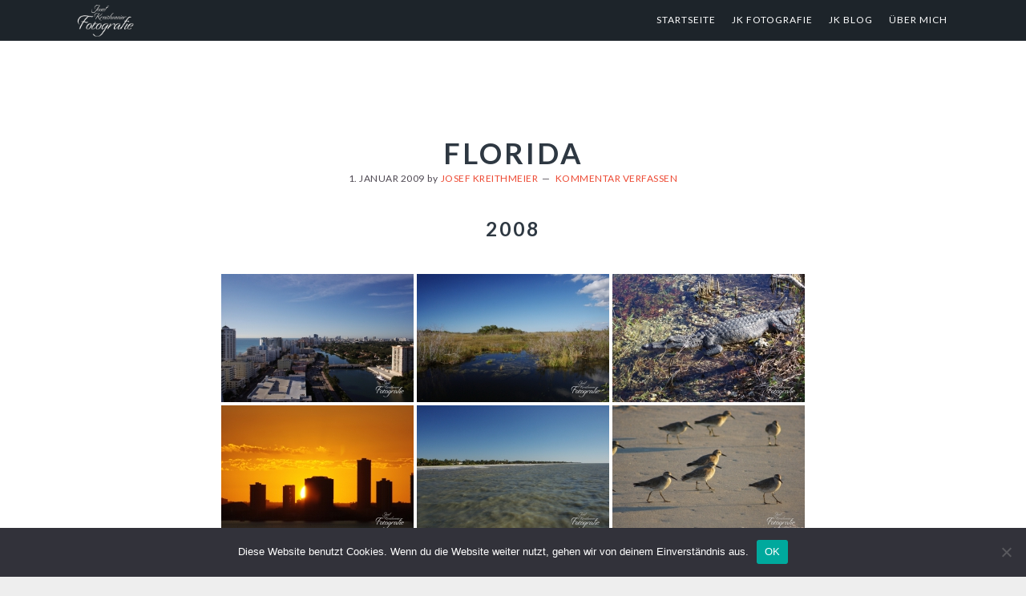

--- FILE ---
content_type: text/html; charset=UTF-8
request_url: https://www.kreithmeier.de/florida-bahamas-2008/
body_size: 12766
content:
<!DOCTYPE html><html lang="de"><head ><meta charset="UTF-8" /><meta name="viewport" content="width=device-width, initial-scale=1" /><link media="all" href="https://www.kreithmeier.de/wp-content/cache/autoptimize/css/autoptimize_7feb6efd451f2f27438fba814167b586.css" rel="stylesheet"><link media="screen" href="https://www.kreithmeier.de/wp-content/cache/autoptimize/css/autoptimize_31d93757e34836c3b267b94235c10657.css" rel="stylesheet"><title>Florida</title><meta name='robots' content='max-image-preview:large' /><link rel='dns-prefetch' href='//cdn.jsdelivr.net' /><link rel='dns-prefetch' href='//secure.gravatar.com' /><link rel='dns-prefetch' href='//stats.wp.com' /><link rel='dns-prefetch' href='//fonts.googleapis.com' /><link rel='dns-prefetch' href='//maxcdn.bootstrapcdn.com' /><link rel='dns-prefetch' href='//v0.wordpress.com' /><link rel="alternate" type="application/rss+xml" title="kreithmeier.de &raquo; Feed" href="https://www.kreithmeier.de/feed/" /><link rel="alternate" type="application/rss+xml" title="kreithmeier.de &raquo; Kommentar-Feed" href="https://www.kreithmeier.de/comments/feed/" /><link rel="alternate" type="application/rss+xml" title="kreithmeier.de &raquo; Florida-Kommentar-Feed" href="https://www.kreithmeier.de/florida-bahamas-2008/feed/" /><link rel="alternate" title="oEmbed (JSON)" type="application/json+oembed" href="https://www.kreithmeier.de/wp-json/oembed/1.0/embed?url=https%3A%2F%2Fwww.kreithmeier.de%2Fflorida-bahamas-2008%2F" /><link rel="alternate" title="oEmbed (XML)" type="text/xml+oembed" href="https://www.kreithmeier.de/wp-json/oembed/1.0/embed?url=https%3A%2F%2Fwww.kreithmeier.de%2Fflorida-bahamas-2008%2F&#038;format=xml" /><link rel="canonical" href="https://www.kreithmeier.de/florida-bahamas-2008/" /><link rel='stylesheet' id='google-fonts-css' href='//fonts.googleapis.com/css?family=Lato%3A300%2C300italic%2C400%2C400italic%2C700%2C900&#038;ver=1.0.8' type='text/css' media='all' /><link rel='stylesheet' id='font-awesome-css' href='//maxcdn.bootstrapcdn.com/font-awesome/latest/css/font-awesome.min.css?ver=6.9' type='text/css' media='all' /> <script type="text/javascript" id="cookie-notice-front-js-before">var cnArgs = {"ajaxUrl":"https:\/\/www.kreithmeier.de\/wp-admin\/admin-ajax.php","nonce":"aa807148e6","hideEffect":"fade","position":"bottom","onScroll":false,"onScrollOffset":100,"onClick":false,"cookieName":"cookie_notice_accepted","cookieTime":2592000,"cookieTimeRejected":2592000,"globalCookie":false,"redirection":false,"cache":true,"revokeCookies":false,"revokeCookiesOpt":"automatic"};

//# sourceURL=cookie-notice-front-js-before</script> <script type="text/javascript" src="https://www.kreithmeier.de/wp-includes/js/jquery/jquery.min.js?ver=3.7.1" id="jquery-core-js"></script> <script type="text/javascript" id="photocrati_ajax-js-extra">var photocrati_ajax = {"url":"https://www.kreithmeier.de/index.php?photocrati_ajax=1","rest_url":"https://www.kreithmeier.de/wp-json/","wp_home_url":"https://www.kreithmeier.de","wp_site_url":"https://www.kreithmeier.de","wp_root_url":"https://www.kreithmeier.de","wp_plugins_url":"https://www.kreithmeier.de/wp-content/plugins","wp_content_url":"https://www.kreithmeier.de/wp-content","wp_includes_url":"https://www.kreithmeier.de/wp-includes/","ngg_param_slug":"nggallery","rest_nonce":"4434a17454"};
//# sourceURL=photocrati_ajax-js-extra</script> <script type="text/javascript" src="https://cdn.jsdelivr.net/npm/js-cookie@2.2.0/src/js.cookie.min.js?ver=2.2.0" id="js-cookie-js"></script> <link rel="https://api.w.org/" href="https://www.kreithmeier.de/wp-json/" /><link rel="alternate" title="JSON" type="application/json" href="https://www.kreithmeier.de/wp-json/wp/v2/posts/1273" /><link rel="EditURI" type="application/rsd+xml" title="RSD" href="https://www.kreithmeier.de/xmlrpc.php?rsd" /><link rel="pingback" href="https://www.kreithmeier.de/xmlrpc.php" /><meta property="og:type" content="article" /><meta property="og:title" content="Florida" /><meta property="og:url" content="https://www.kreithmeier.de/florida-bahamas-2008/" /><meta property="og:description" content="2008" /><meta property="article:published_time" content="2009-01-01T09:00:26+00:00" /><meta property="article:modified_time" content="2019-08-20T10:14:21+00:00" /><meta property="og:site_name" content="kreithmeier.de" /><meta property="og:image" content="https://www.kreithmeier.de/wp-content/uploads/2019/08/042_Florida-Bahamas-2008.jpg" /><meta property="og:image:width" content="3000" /><meta property="og:image:height" content="2000" /><meta property="og:image:alt" content="" /><meta property="og:locale" content="de_DE" /><meta name="twitter:text:title" content="Florida" /><meta name="twitter:image" content="https://www.kreithmeier.de/wp-content/uploads/2019/08/042_Florida-Bahamas-2008.jpg?w=640" /><meta name="twitter:card" content="summary_large_image" /><link rel="icon" href="https://www.kreithmeier.de/wp-content/uploads/2015/08/cropped-JK11-32x32.jpg" sizes="32x32" /><link rel="icon" href="https://www.kreithmeier.de/wp-content/uploads/2015/08/cropped-JK11-192x192.jpg" sizes="192x192" /><link rel="apple-touch-icon" href="https://www.kreithmeier.de/wp-content/uploads/2015/08/cropped-JK11-180x180.jpg" /><meta name="msapplication-TileImage" content="https://www.kreithmeier.de/wp-content/uploads/2015/08/cropped-JK11-270x270.jpg" /></head><body class="wp-singular post-template-default single single-post postid-1273 single-format-image wp-theme-genesis wp-child-theme-imagely-ansel cookies-not-set custom-header header-image header-full-width full-width-content genesis-breadcrumbs-hidden genesis-footer-widgets-visible" itemscope itemtype="https://schema.org/WebPage"><div class="site-container"><ul class="genesis-skip-link"><li><a href="#genesis-nav-primary" class="screen-reader-shortcut"> Zur Hauptnavigation springen</a></li><li><a href="#genesis-content" class="screen-reader-shortcut"> Zum Inhalt springen</a></li><li><a href="#genesis-footer-widgets" class="screen-reader-shortcut"> Zur Fußzeile springen</a></li></ul><header class="site-header" itemscope itemtype="https://schema.org/WPHeader"><div class="wrap"><div class="title-area"><p class="site-title" itemprop="headline"><a href="https://www.kreithmeier.de/">kreithmeier.de</a></p><p class="site-description" itemprop="description">Die Kreithmeiers im Internet</p></div><nav class="nav-primary" aria-label="Haupt" itemscope itemtype="https://schema.org/SiteNavigationElement" id="genesis-nav-primary"><div class="wrap"><ul id="menu-hauptmenue" class="menu genesis-nav-menu menu-primary"><li id="menu-item-799" class="menu-item menu-item-type-custom menu-item-object-custom menu-item-home menu-item-799"><a href="https://www.kreithmeier.de/" itemprop="url"><span itemprop="name">Startseite</span></a></li><li id="menu-item-2703" class="menu-item menu-item-type-post_type menu-item-object-page menu-item-has-children menu-item-2703"><a href="https://www.kreithmeier.de/galerie/" itemprop="url"><span itemprop="name">JK Fotografie</span></a><ul class="sub-menu"><li id="menu-item-2701" class="menu-item menu-item-type-post_type menu-item-object-page menu-item-has-children menu-item-2701"><a href="https://www.kreithmeier.de/galerie/europa/" itemprop="url"><span itemprop="name">Europa</span></a><ul class="sub-menu"><li id="menu-item-4108" class="menu-item menu-item-type-post_type menu-item-object-page menu-item-4108"><a href="https://www.kreithmeier.de/galerie/europa/norwegen/" itemprop="url"><span itemprop="name">Norwegen</span></a></li><li id="menu-item-4030" class="menu-item menu-item-type-post_type menu-item-object-page menu-item-4030"><a href="https://www.kreithmeier.de/galerie/europa/venedig/" itemprop="url"><span itemprop="name">Venedig</span></a></li><li id="menu-item-3940" class="menu-item menu-item-type-post_type menu-item-object-page menu-item-3940"><a href="https://www.kreithmeier.de/galerie/europa/mittelmeer/" itemprop="url"><span itemprop="name">Mittelmeer</span></a></li><li id="menu-item-3470" class="menu-item menu-item-type-post_type menu-item-object-page menu-item-3470"><a href="https://www.kreithmeier.de/galerie/europa/sylt/" itemprop="url"><span itemprop="name">Sylt</span></a></li><li id="menu-item-3471" class="menu-item menu-item-type-post_type menu-item-object-page menu-item-3471"><a href="https://www.kreithmeier.de/galerie/europa/hamburg/" itemprop="url"><span itemprop="name">Hamburg</span></a></li><li id="menu-item-3472" class="menu-item menu-item-type-post_type menu-item-object-page menu-item-3472"><a href="https://www.kreithmeier.de/galerie/europa/leipzig/" itemprop="url"><span itemprop="name">Leipzig</span></a></li><li id="menu-item-2702" class="menu-item menu-item-type-post_type menu-item-object-page menu-item-2702"><a href="https://www.kreithmeier.de/galerie/europa/bayern/" itemprop="url"><span itemprop="name">Bayern</span></a></li><li id="menu-item-2708" class="menu-item menu-item-type-post_type menu-item-object-page menu-item-2708"><a href="https://www.kreithmeier.de/galerie/europa/woerthersee/" itemprop="url"><span itemprop="name">Wörthersee</span></a></li><li id="menu-item-2744" class="menu-item menu-item-type-post_type menu-item-object-page menu-item-2744"><a href="https://www.kreithmeier.de/galerie/europa/paris/" itemprop="url"><span itemprop="name">Paris</span></a></li><li id="menu-item-2743" class="menu-item menu-item-type-post_type menu-item-object-page menu-item-2743"><a href="https://www.kreithmeier.de/galerie/europa/london/" itemprop="url"><span itemprop="name">London</span></a></li><li id="menu-item-2742" class="menu-item menu-item-type-post_type menu-item-object-page menu-item-2742"><a href="https://www.kreithmeier.de/galerie/europa/suedtirol/" itemprop="url"><span itemprop="name">Südtirol</span></a></li><li id="menu-item-2741" class="menu-item menu-item-type-post_type menu-item-object-page menu-item-2741"><a href="https://www.kreithmeier.de/galerie/europa/d-a-i-ch/" itemprop="url"><span itemprop="name">D-A-I-CH</span></a></li><li id="menu-item-2740" class="menu-item menu-item-type-post_type menu-item-object-page menu-item-2740"><a href="https://www.kreithmeier.de/galerie/europa/samos/" itemprop="url"><span itemprop="name">Samos</span></a></li></ul></li><li id="menu-item-2698" class="menu-item menu-item-type-post_type menu-item-object-page menu-item-has-children menu-item-2698"><a href="https://www.kreithmeier.de/galerie/afrika/" itemprop="url"><span itemprop="name">Afrika</span></a><ul class="sub-menu"><li id="menu-item-2734" class="menu-item menu-item-type-post_type menu-item-object-page menu-item-2734"><a href="https://www.kreithmeier.de/galerie/afrika/suedafrika/" itemprop="url"><span itemprop="name">Südafrika</span></a></li><li id="menu-item-2735" class="menu-item menu-item-type-post_type menu-item-object-page menu-item-2735"><a href="https://www.kreithmeier.de/galerie/afrika/seychellen/" itemprop="url"><span itemprop="name">Seychellen</span></a></li></ul></li><li id="menu-item-2699" class="menu-item menu-item-type-post_type menu-item-object-page menu-item-has-children menu-item-2699"><a href="https://www.kreithmeier.de/galerie/amerika/" itemprop="url"><span itemprop="name">Amerika</span></a><ul class="sub-menu"><li id="menu-item-2700" class="menu-item menu-item-type-post_type menu-item-object-page menu-item-2700"><a href="https://www.kreithmeier.de/galerie/amerika/curacao/" itemprop="url"><span itemprop="name">Curacao</span></a></li><li id="menu-item-2739" class="menu-item menu-item-type-post_type menu-item-object-page menu-item-2739"><a href="https://www.kreithmeier.de/galerie/amerika/miami/" itemprop="url"><span itemprop="name">Miami</span></a></li><li id="menu-item-2738" class="menu-item menu-item-type-post_type menu-item-object-page menu-item-2738"><a href="https://www.kreithmeier.de/galerie/amerika/new-york/" itemprop="url"><span itemprop="name">New York</span></a></li><li id="menu-item-2736" class="menu-item menu-item-type-post_type menu-item-object-page menu-item-2736"><a href="https://www.kreithmeier.de/galerie/amerika/florida/" itemprop="url"><span itemprop="name">Florida</span></a></li><li id="menu-item-2737" class="menu-item menu-item-type-post_type menu-item-object-page menu-item-2737"><a href="https://www.kreithmeier.de/galerie/amerika/bahamas/" itemprop="url"><span itemprop="name">Bahamas</span></a></li></ul></li><li id="menu-item-2697" class="menu-item menu-item-type-post_type menu-item-object-page menu-item-has-children menu-item-2697"><a href="https://www.kreithmeier.de/galerie/asien/" itemprop="url"><span itemprop="name">Asien</span></a><ul class="sub-menu"><li id="menu-item-2733" class="menu-item menu-item-type-post_type menu-item-object-page menu-item-2733"><a href="https://www.kreithmeier.de/galerie/asien/koh-samui/" itemprop="url"><span itemprop="name">Koh Samui</span></a></li><li id="menu-item-2732" class="menu-item menu-item-type-post_type menu-item-object-page menu-item-2732"><a href="https://www.kreithmeier.de/galerie/asien/dubai/" itemprop="url"><span itemprop="name">Dubai</span></a></li><li id="menu-item-2731" class="menu-item menu-item-type-post_type menu-item-object-page menu-item-2731"><a href="https://www.kreithmeier.de/galerie/asien/singapur/" itemprop="url"><span itemprop="name">Singapur</span></a></li><li id="menu-item-2730" class="menu-item menu-item-type-post_type menu-item-object-page menu-item-2730"><a href="https://www.kreithmeier.de/galerie/asien/malediven/" itemprop="url"><span itemprop="name">Malediven</span></a></li><li id="menu-item-2729" class="menu-item menu-item-type-post_type menu-item-object-page menu-item-2729"><a href="https://www.kreithmeier.de/galerie/asien/malaysien/" itemprop="url"><span itemprop="name">Malaysien</span></a></li></ul></li><li id="menu-item-2696" class="menu-item menu-item-type-post_type menu-item-object-page menu-item-has-children menu-item-2696"><a href="https://www.kreithmeier.de/galerie/ozeanien/" itemprop="url"><span itemprop="name">Ozeanien</span></a><ul class="sub-menu"><li id="menu-item-2728" class="menu-item menu-item-type-post_type menu-item-object-page menu-item-2728"><a href="https://www.kreithmeier.de/galerie/ozeanien/australien/" itemprop="url"><span itemprop="name">Australien</span></a></li></ul></li></ul></li><li id="menu-item-2902" class="menu-item menu-item-type-taxonomy menu-item-object-category menu-item-2902"><a href="https://www.kreithmeier.de/category/jk-blog/" itemprop="url"><span itemprop="name">JK Blog</span></a></li><li id="menu-item-1655" class="menu-item menu-item-type-post_type menu-item-object-page menu-item-1655"><a href="https://www.kreithmeier.de/ueber-mich/" itemprop="url"><span itemprop="name">Über mich</span></a></li></ul></div></nav></div></header><div class="site-inner"><div class="content-sidebar-wrap"><main class="content" id="genesis-content"><article class="post-1273 post type-post status-publish format-image has-post-thumbnail category-amerika category-jkfotografie post_format-post-format-image entry" aria-label="Florida" itemscope itemtype="https://schema.org/CreativeWork"><header class="entry-header"><h1 class="entry-title" itemprop="headline">Florida</h1><p class="entry-meta"><time class="entry-time" itemprop="datePublished" datetime="2009-01-01T10:00:26+01:00">1. Januar 2009</time> by <span class="entry-author" itemprop="author" itemscope itemtype="https://schema.org/Person"><a href="https://www.kreithmeier.de/author/kreithi/" class="entry-author-link" rel="author" itemprop="url"><span class="entry-author-name" itemprop="name">Josef Kreithmeier</span></a></span> <span class="entry-comments-link"><a href="https://www.kreithmeier.de/florida-bahamas-2008/#respond">Kommentar verfassen</a></span></p></header><div class="entry-content" itemprop="text"><h3 class="wp-block-heading" style="text-align:center">2008</h3><div
 class="ngg-galleryoverview default-view
 "
 id="ngg-gallery-92ed1be335e3f4779ab7f312bc64e867-1"><div id="ngg-image-0" class="ngg-gallery-thumbnail-box
 "
 ><div class="ngg-gallery-thumbnail"> <a href="https://www.kreithmeier.de/wp-content/gallery/florida/001_Florida-Bahamas-2008.jpg"
 title=""
 data-src="https://www.kreithmeier.de/wp-content/gallery/florida/001_Florida-Bahamas-2008.jpg"
 data-thumbnail="https://www.kreithmeier.de/wp-content/gallery/florida/thumbs/thumbs_001_Florida-Bahamas-2008.jpg"
 data-image-id="406"
 data-title="Florida 2008"
 data-description=""
 data-image-slug="001_florida-bahamas-2008"
 class='nextgen_pro_lightbox' data-nplmodal-gallery-id='92ed1be335e3f4779ab7f312bc64e867'> <img
 title="Florida 2008"
 alt="Florida 2008"
 src="https://www.kreithmeier.de/wp-content/gallery/florida/thumbs/thumbs_001_Florida-Bahamas-2008.jpg"
 width="240"
 height="160"
 style="max-width:100%;"
 /> </a></div></div><div id="ngg-image-1" class="ngg-gallery-thumbnail-box
 "
 ><div class="ngg-gallery-thumbnail"> <a href="https://www.kreithmeier.de/wp-content/gallery/florida/042_Florida-Bahamas-2008.jpg"
 title=""
 data-src="https://www.kreithmeier.de/wp-content/gallery/florida/042_Florida-Bahamas-2008.jpg"
 data-thumbnail="https://www.kreithmeier.de/wp-content/gallery/florida/thumbs/thumbs_042_Florida-Bahamas-2008.jpg"
 data-image-id="407"
 data-title="Florida 2008"
 data-description=""
 data-image-slug="042_florida-bahamas-2008"
 class='nextgen_pro_lightbox' data-nplmodal-gallery-id='92ed1be335e3f4779ab7f312bc64e867'> <img
 title="Florida 2008"
 alt="Florida 2008"
 src="https://www.kreithmeier.de/wp-content/gallery/florida/thumbs/thumbs_042_Florida-Bahamas-2008.jpg"
 width="240"
 height="160"
 style="max-width:100%;"
 /> </a></div></div><div id="ngg-image-2" class="ngg-gallery-thumbnail-box
 "
 ><div class="ngg-gallery-thumbnail"> <a href="https://www.kreithmeier.de/wp-content/gallery/florida/053_Florida-Bahamas-2008.jpg"
 title=""
 data-src="https://www.kreithmeier.de/wp-content/gallery/florida/053_Florida-Bahamas-2008.jpg"
 data-thumbnail="https://www.kreithmeier.de/wp-content/gallery/florida/thumbs/thumbs_053_Florida-Bahamas-2008.jpg"
 data-image-id="408"
 data-title="Florida 2008"
 data-description=""
 data-image-slug="053_florida-bahamas-2008"
 class='nextgen_pro_lightbox' data-nplmodal-gallery-id='92ed1be335e3f4779ab7f312bc64e867'> <img
 title="Florida 2008"
 alt="Florida 2008"
 src="https://www.kreithmeier.de/wp-content/gallery/florida/thumbs/thumbs_053_Florida-Bahamas-2008.jpg"
 width="240"
 height="160"
 style="max-width:100%;"
 /> </a></div></div><div id="ngg-image-3" class="ngg-gallery-thumbnail-box
 "
 ><div class="ngg-gallery-thumbnail"> <a href="https://www.kreithmeier.de/wp-content/gallery/florida/081_Florida-Bahamas-2008.jpg"
 title=""
 data-src="https://www.kreithmeier.de/wp-content/gallery/florida/081_Florida-Bahamas-2008.jpg"
 data-thumbnail="https://www.kreithmeier.de/wp-content/gallery/florida/thumbs/thumbs_081_Florida-Bahamas-2008.jpg"
 data-image-id="409"
 data-title="Florida 2008"
 data-description=""
 data-image-slug="081_florida-bahamas-2008"
 class='nextgen_pro_lightbox' data-nplmodal-gallery-id='92ed1be335e3f4779ab7f312bc64e867'> <img
 title="Florida 2008"
 alt="Florida 2008"
 src="https://www.kreithmeier.de/wp-content/gallery/florida/thumbs/thumbs_081_Florida-Bahamas-2008.jpg"
 width="240"
 height="160"
 style="max-width:100%;"
 /> </a></div></div><div id="ngg-image-4" class="ngg-gallery-thumbnail-box
 "
 ><div class="ngg-gallery-thumbnail"> <a href="https://www.kreithmeier.de/wp-content/gallery/florida/144_Florida-Bahamas-2008.jpg"
 title=""
 data-src="https://www.kreithmeier.de/wp-content/gallery/florida/144_Florida-Bahamas-2008.jpg"
 data-thumbnail="https://www.kreithmeier.de/wp-content/gallery/florida/thumbs/thumbs_144_Florida-Bahamas-2008.jpg"
 data-image-id="410"
 data-title="Florida 2008"
 data-description=""
 data-image-slug="144_florida-bahamas-2008"
 class='nextgen_pro_lightbox' data-nplmodal-gallery-id='92ed1be335e3f4779ab7f312bc64e867'> <img
 title="Florida 2008"
 alt="Florida 2008"
 src="https://www.kreithmeier.de/wp-content/gallery/florida/thumbs/thumbs_144_Florida-Bahamas-2008.jpg"
 width="240"
 height="160"
 style="max-width:100%;"
 /> </a></div></div><div id="ngg-image-5" class="ngg-gallery-thumbnail-box
 "
 ><div class="ngg-gallery-thumbnail"> <a href="https://www.kreithmeier.de/wp-content/gallery/florida/151_Florida-Bahamas-2008.jpg"
 title=""
 data-src="https://www.kreithmeier.de/wp-content/gallery/florida/151_Florida-Bahamas-2008.jpg"
 data-thumbnail="https://www.kreithmeier.de/wp-content/gallery/florida/thumbs/thumbs_151_Florida-Bahamas-2008.jpg"
 data-image-id="411"
 data-title="Florida 2008"
 data-description=""
 data-image-slug="151_florida-bahamas-2008"
 class='nextgen_pro_lightbox' data-nplmodal-gallery-id='92ed1be335e3f4779ab7f312bc64e867'> <img
 title="Florida 2008"
 alt="Florida 2008"
 src="https://www.kreithmeier.de/wp-content/gallery/florida/thumbs/thumbs_151_Florida-Bahamas-2008.jpg"
 width="240"
 height="160"
 style="max-width:100%;"
 /> </a></div></div><div id="ngg-image-6" class="ngg-gallery-thumbnail-box
 "
 ><div class="ngg-gallery-thumbnail"> <a href="https://www.kreithmeier.de/wp-content/gallery/florida/171_Florida-Bahamas-2008.jpg"
 title=""
 data-src="https://www.kreithmeier.de/wp-content/gallery/florida/171_Florida-Bahamas-2008.jpg"
 data-thumbnail="https://www.kreithmeier.de/wp-content/gallery/florida/thumbs/thumbs_171_Florida-Bahamas-2008.jpg"
 data-image-id="412"
 data-title="Florida 2008"
 data-description=""
 data-image-slug="171_florida-bahamas-2008"
 class='nextgen_pro_lightbox' data-nplmodal-gallery-id='92ed1be335e3f4779ab7f312bc64e867'> <img
 title="Florida 2008"
 alt="Florida 2008"
 src="https://www.kreithmeier.de/wp-content/gallery/florida/thumbs/thumbs_171_Florida-Bahamas-2008.jpg"
 width="240"
 height="160"
 style="max-width:100%;"
 /> </a></div></div><div id="ngg-image-7" class="ngg-gallery-thumbnail-box
 "
 ><div class="ngg-gallery-thumbnail"> <a href="https://www.kreithmeier.de/wp-content/gallery/florida/289_Florida-Bahamas-2008.jpg"
 title=""
 data-src="https://www.kreithmeier.de/wp-content/gallery/florida/289_Florida-Bahamas-2008.jpg"
 data-thumbnail="https://www.kreithmeier.de/wp-content/gallery/florida/thumbs/thumbs_289_Florida-Bahamas-2008.jpg"
 data-image-id="413"
 data-title="Florida 2008"
 data-description=""
 data-image-slug="289_florida-bahamas-2008"
 class='nextgen_pro_lightbox' data-nplmodal-gallery-id='92ed1be335e3f4779ab7f312bc64e867'> <img
 title="Florida 2008"
 alt="Florida 2008"
 src="https://www.kreithmeier.de/wp-content/gallery/florida/thumbs/thumbs_289_Florida-Bahamas-2008.jpg"
 width="240"
 height="160"
 style="max-width:100%;"
 /> </a></div></div><div id="ngg-image-8" class="ngg-gallery-thumbnail-box
 "
 ><div class="ngg-gallery-thumbnail"> <a href="https://www.kreithmeier.de/wp-content/gallery/florida/321_Florida-Bahamas-2008.jpg"
 title=""
 data-src="https://www.kreithmeier.de/wp-content/gallery/florida/321_Florida-Bahamas-2008.jpg"
 data-thumbnail="https://www.kreithmeier.de/wp-content/gallery/florida/thumbs/thumbs_321_Florida-Bahamas-2008.jpg"
 data-image-id="414"
 data-title="Florida 2008"
 data-description=""
 data-image-slug="321_florida-bahamas-2008"
 class='nextgen_pro_lightbox' data-nplmodal-gallery-id='92ed1be335e3f4779ab7f312bc64e867'> <img
 title="Florida 2008"
 alt="Florida 2008"
 src="https://www.kreithmeier.de/wp-content/gallery/florida/thumbs/thumbs_321_Florida-Bahamas-2008.jpg"
 width="240"
 height="160"
 style="max-width:100%;"
 /> </a></div></div><div id="ngg-image-9" class="ngg-gallery-thumbnail-box
 "
 ><div class="ngg-gallery-thumbnail"> <a href="https://www.kreithmeier.de/wp-content/gallery/florida/358_Florida-Bahamas-2008.jpg"
 title=""
 data-src="https://www.kreithmeier.de/wp-content/gallery/florida/358_Florida-Bahamas-2008.jpg"
 data-thumbnail="https://www.kreithmeier.de/wp-content/gallery/florida/thumbs/thumbs_358_Florida-Bahamas-2008.jpg"
 data-image-id="415"
 data-title="Florida 2008"
 data-description=""
 data-image-slug="358_florida-bahamas-2008"
 class='nextgen_pro_lightbox' data-nplmodal-gallery-id='92ed1be335e3f4779ab7f312bc64e867'> <img
 title="Florida 2008"
 alt="Florida 2008"
 src="https://www.kreithmeier.de/wp-content/gallery/florida/thumbs/thumbs_358_Florida-Bahamas-2008.jpg"
 width="240"
 height="160"
 style="max-width:100%;"
 /> </a></div></div> <br style="clear: both" /><div class='ngg-clear'></div></div></div><footer class="entry-footer"><p class="entry-meta"><span class="entry-categories">Kategorie: <a href="https://www.kreithmeier.de/category/jkfotografie/amerika/" rel="category tag">Amerika</a>, <a href="https://www.kreithmeier.de/category/jkfotografie/" rel="category tag">JK Fotografie</a></span></p></footer></article><h2 class="screen-reader-text">Leser-Interaktionen</h2><div id="respond" class="comment-respond"><h3 id="reply-title" class="comment-reply-title">Schreibe einen Kommentar <small><a rel="nofollow" id="cancel-comment-reply-link" href="/florida-bahamas-2008/#respond" style="display:none;">Antwort abbrechen</a></small></h3><form action="https://www.kreithmeier.de/wp-comments-post.php" method="post" id="commentform" class="comment-form"><p class="comment-notes"><span id="email-notes">Deine E-Mail-Adresse wird nicht veröffentlicht.</span> <span class="required-field-message">Erforderliche Felder sind mit <span class="required">*</span> markiert</span></p><p class="comment-form-comment"><label for="comment">Kommentar <span class="required">*</span></label><textarea id="comment" name="comment" cols="45" rows="8" maxlength="65525" required></textarea></p><p class="comment-form-author"><label for="author">Name <span class="required">*</span></label> <input id="author" name="author" type="text" value="" size="30" maxlength="245" autocomplete="name" required /></p><p class="comment-form-email"><label for="email">E-Mail-Adresse <span class="required">*</span></label> <input id="email" name="email" type="email" value="" size="30" maxlength="100" aria-describedby="email-notes" autocomplete="email" required /></p><p class="comment-form-url"><label for="url">Website</label> <input id="url" name="url" type="url" value="" size="30" maxlength="200" autocomplete="url" /></p><p class="comment-subscription-form"><input type="checkbox" name="subscribe_comments" id="subscribe_comments" value="subscribe" style="width: auto; -moz-appearance: checkbox; -webkit-appearance: checkbox;" /> <label class="subscribe-label" id="subscribe-label" for="subscribe_comments">Benachrichtige mich über nachfolgende Kommentare via E-Mail.</label></p><p class="comment-subscription-form"><input type="checkbox" name="subscribe_blog" id="subscribe_blog" value="subscribe" style="width: auto; -moz-appearance: checkbox; -webkit-appearance: checkbox;" /> <label class="subscribe-label" id="subscribe-blog-label" for="subscribe_blog">Benachrichtige mich über neue Beiträge via E-Mail.</label></p><p class="form-submit"><input name="submit" type="submit" id="submit" class="submit" value="Kommentar abschicken" /> <input type='hidden' name='comment_post_ID' value='1273' id='comment_post_ID' /> <input type='hidden' name='comment_parent' id='comment_parent' value='0' /></p><p style="display: none;"><input type="hidden" id="akismet_comment_nonce" name="akismet_comment_nonce" value="30fe2e2aa2" /></p><p style="display: none !important;" class="akismet-fields-container" data-prefix="ak_"><label>&#916;<textarea name="ak_hp_textarea" cols="45" rows="8" maxlength="100"></textarea></label><input type="hidden" id="ak_js_1" name="ak_js" value="196"/><script>document.getElementById( "ak_js_1" ).setAttribute( "value", ( new Date() ).getTime() );</script></p></form></div><p class="akismet_comment_form_privacy_notice">Diese Website verwendet Akismet, um Spam zu reduzieren. <a href="https://akismet.com/privacy/" target="_blank" rel="nofollow noopener">Erfahre, wie deine Kommentardaten verarbeitet werden.</a></p></main></div></div><div class="footer-widgets" id="genesis-footer-widgets"><h2 class="genesis-sidebar-title screen-reader-text">Footer</h2><div class="wrap"><div class="widget-area footer-widgets-1 footer-widget-area"><section id="text-7" class="widget widget_text"><div class="widget-wrap"><h3 class="widgettitle widget-title">Josef Kreithmeier</h3><div class="textwidget"><p><a href="https://www.kreithmeier.de/wp-content/uploads/2025/04/2024-12-24-002-scaled.jpg"><img loading="lazy" decoding="async" class="wp-image-4134 alignleft" src="https://www.kreithmeier.de/wp-content/uploads/2025/04/2024-12-24-002-683x1024.jpg" alt="" width="100" height="150" srcset="https://www.kreithmeier.de/wp-content/uploads/2025/04/2024-12-24-002-683x1024.jpg 683w, https://www.kreithmeier.de/wp-content/uploads/2025/04/2024-12-24-002-200x300.jpg 200w, https://www.kreithmeier.de/wp-content/uploads/2025/04/2024-12-24-002-768x1151.jpg 768w, https://www.kreithmeier.de/wp-content/uploads/2025/04/2024-12-24-002-1025x1536.jpg 1025w, https://www.kreithmeier.de/wp-content/uploads/2025/04/2024-12-24-002-1366x2048.jpg 1366w, https://www.kreithmeier.de/wp-content/uploads/2025/04/2024-12-24-002-scaled.jpg 1708w" sizes="auto, (max-width: 100px) 100vw, 100px" /></a>Auf diesen Seiten findet Ihr eine Auswahl meiner Bilder.</p><p>Mehr gibt es in meinem <a href="https://www.flickr.com/photos/kreithmeier/albums" target="_blank" rel="noopener">»Flickr Album</a>.</p></div></div></section></div><div class="widget-area footer-widgets-2 footer-widget-area"><section id="nav_menu-18" class="widget widget_nav_menu"><div class="widget-wrap"><h3 class="widgettitle widget-title">Allgemein</h3><div class="menu-allgemein-container"><ul id="menu-allgemein" class="menu"><li id="menu-item-908" class="menu-item menu-item-type-post_type menu-item-object-page menu-item-908"><a href="https://www.kreithmeier.de/disclaimer/" itemprop="url">Disclaimer</a></li><li id="menu-item-907" class="menu-item menu-item-type-post_type menu-item-object-page menu-item-privacy-policy menu-item-907"><a rel="privacy-policy" href="https://www.kreithmeier.de/datenschutzerklaerung/" itemprop="url">Datenschutzerklärung</a></li></ul></div></div></section></div><div class="widget-area footer-widgets-3 footer-widget-area"><section id="simple-social-icons-2" class="widget simple-social-icons"><div class="widget-wrap"><h3 class="widgettitle widget-title">Social Media</h3><ul class="alignleft"><li class="ssi-facebook"><a href="https://www.facebook.com/josef.kreithmeier" target="_blank" rel="noopener noreferrer"><svg role="img" class="social-facebook" aria-labelledby="social-facebook-2"><title id="social-facebook-2">Facebook</title><use xlink:href="https://www.kreithmeier.de/wp-content/plugins/simple-social-icons/symbol-defs.svg#social-facebook"></use></svg></a></li><li class="ssi-flickr"><a href="https://www.flickr.com/photos/kreithmeier/" target="_blank" rel="noopener noreferrer"><svg role="img" class="social-flickr" aria-labelledby="social-flickr-2"><title id="social-flickr-2">Flickr</title><use xlink:href="https://www.kreithmeier.de/wp-content/plugins/simple-social-icons/symbol-defs.svg#social-flickr"></use></svg></a></li><li class="ssi-instagram"><a href="https://www.instagram.com/kreithi/" target="_blank" rel="noopener noreferrer"><svg role="img" class="social-instagram" aria-labelledby="social-instagram-2"><title id="social-instagram-2">Instagram</title><use xlink:href="https://www.kreithmeier.de/wp-content/plugins/simple-social-icons/symbol-defs.svg#social-instagram"></use></svg></a></li><li class="ssi-twitter"><a href="https://twitter.com/Kreithi" target="_blank" rel="noopener noreferrer"><svg role="img" class="social-twitter" aria-labelledby="social-twitter-2"><title id="social-twitter-2">Twitter</title><use xlink:href="https://www.kreithmeier.de/wp-content/plugins/simple-social-icons/symbol-defs.svg#social-twitter"></use></svg></a></li></ul></div></section></div></div></div><footer class="site-footer" itemscope itemtype="https://schema.org/WPFooter"><div class="wrap"><p>&copy; 2026 &middot; <a href="https://www.kreithmeier.de/" rel="home">kreithmeier.de</a> &middot; Powered by <a href="http://www.imagely.com/" rel="nofollow">Imagely</a></p><nav class="nav-secondary" aria-label="Sekundär" itemscope itemtype="https://schema.org/SiteNavigationElement"><div class="wrap"><ul id="menu-login" class="menu genesis-nav-menu menu-secondary"><li id="menu-item-663" class="menu-item menu-item-type-post_type menu-item-object-page menu-item-663"><a href="https://www.kreithmeier.de/login/" itemprop="url"><span itemprop="name">Anmelden</span></a></li></ul></div></nav></div></footer></div><div id="um_upload_single" style="display:none;"></div><div id="um_view_photo" style="display:none;"> <a href="javascript:void(0);" data-action="um_remove_modal" class="um-modal-close" aria-label="Modale Ansicht des Bildes schließen"> <i class="um-faicon-times"></i> </a><div class="um-modal-body photo"><div class="um-modal-photo"></div></div></div> <script type="speculationrules">{"prefetch":[{"source":"document","where":{"and":[{"href_matches":"/*"},{"not":{"href_matches":["/wp-*.php","/wp-admin/*","/wp-content/uploads/*","/wp-content/*","/wp-content/plugins/*","/wp-content/themes/imagely-ansel/*","/wp-content/themes/genesis/*","/*\\?(.+)"]}},{"not":{"selector_matches":"a[rel~=\"nofollow\"]"}},{"not":{"selector_matches":".no-prefetch, .no-prefetch a"}}]},"eagerness":"conservative"}]}</script> <script type="text/javascript" src="https://www.kreithmeier.de/wp-includes/js/dist/hooks.min.js?ver=dd5603f07f9220ed27f1" id="wp-hooks-js"></script> <script type="text/javascript" src="https://www.kreithmeier.de/wp-includes/js/dist/i18n.min.js?ver=c26c3dc7bed366793375" id="wp-i18n-js"></script> <script type="text/javascript" id="wp-i18n-js-after">wp.i18n.setLocaleData( { 'text direction\u0004ltr': [ 'ltr' ] } );
//# sourceURL=wp-i18n-js-after</script> <script type="text/javascript" id="contact-form-7-js-translations">( function( domain, translations ) {
	var localeData = translations.locale_data[ domain ] || translations.locale_data.messages;
	localeData[""].domain = domain;
	wp.i18n.setLocaleData( localeData, domain );
} )( "contact-form-7", {"translation-revision-date":"2025-10-26 03:28:49+0000","generator":"GlotPress\/4.0.3","domain":"messages","locale_data":{"messages":{"":{"domain":"messages","plural-forms":"nplurals=2; plural=n != 1;","lang":"de"},"This contact form is placed in the wrong place.":["Dieses Kontaktformular wurde an der falschen Stelle platziert."],"Error:":["Fehler:"]}},"comment":{"reference":"includes\/js\/index.js"}} );
//# sourceURL=contact-form-7-js-translations</script> <script type="text/javascript" id="contact-form-7-js-before">var wpcf7 = {
    "api": {
        "root": "https:\/\/www.kreithmeier.de\/wp-json\/",
        "namespace": "contact-form-7\/v1"
    },
    "cached": 1
};
//# sourceURL=contact-form-7-js-before</script> <script type="text/javascript" id="ngg_common-js-extra">var galleries = {};
galleries.gallery_92ed1be335e3f4779ab7f312bc64e867 = {"__defaults_set":null,"ID":"92ed1be335e3f4779ab7f312bc64e867","album_ids":[],"container_ids":["15"],"display":null,"display_settings":{"display_view":"default-view.php","images_per_page":"24","number_of_columns":0,"thumbnail_width":240,"thumbnail_height":160,"show_all_in_lightbox":0,"ajax_pagination":1,"use_imagebrowser_effect":0,"template":"","display_no_images_error":1,"disable_pagination":0,"show_slideshow_link":0,"slideshow_link_text":"View Slideshow","override_thumbnail_settings":0,"thumbnail_quality":"100","thumbnail_crop":1,"thumbnail_watermark":0,"ngg_triggers_display":"never","use_lightbox_effect":true,"is_ecommerce_enabled":false,"ngg_proofing_display":false},"display_type":"photocrati-nextgen_basic_thumbnails","effect_code":null,"entity_ids":[],"excluded_container_ids":[],"exclusions":[],"gallery_ids":[],"id":"92ed1be335e3f4779ab7f312bc64e867","ids":null,"image_ids":[],"images_list_count":null,"inner_content":null,"is_album_gallery":null,"maximum_entity_count":500,"order_by":"sortorder","order_direction":"ASC","returns":"included","skip_excluding_globally_excluded_images":null,"slug":null,"sortorder":[],"source":"galleries","src":null,"tag_ids":[],"tagcloud":false,"transient_id":null};
galleries.gallery_92ed1be335e3f4779ab7f312bc64e867.wordpress_page_root = "https:\/\/www.kreithmeier.de\/florida-bahamas-2008\/";
var nextgen_lightbox_settings = {"static_path":"https:\/\/www.kreithmeier.de\/wp-content\/plugins\/nextgen-gallery\/static\/Lightbox\/{placeholder}","context":"nextgen_images"};
galleries.gallery_92ed1be335e3f4779ab7f312bc64e867.captions_enabled = false;
var nextgen_pro_lightbox_authentication = {"nonce":"4434a17454"};
var nextgen_lightbox_settings = {"static_path":"https:\/\/www.kreithmeier.de\/wp-content\/plugins\/nextgen-gallery\/static\/Lightbox\/{placeholder}","context":"nextgen_images"};
galleries.gallery_92ed1be335e3f4779ab7f312bc64e867.images_list = [{"image":"https:\/\/www.kreithmeier.de\/wp-content\/gallery\/florida\/001_Florida-Bahamas-2008.jpg","srcsets":{"original":"https:\/\/www.kreithmeier.de\/wp-content\/gallery\/florida\/001_Florida-Bahamas-2008.jpg","hdpi":"https:\/\/www.kreithmeier.de\/wp-content\/gallery\/florida\/cache\/001_Florida-Bahamas-2008.jpg-nggid03406-ngg0dyn-3000x2000x100-00f0w010c010r110f110r010t010.jpg"},"use_hdpi":true,"title":"Florida 2008","description":"","image_id":406,"thumb":"https:\/\/www.kreithmeier.de\/wp-content\/gallery\/florida\/thumbs\/thumbs_001_Florida-Bahamas-2008.jpg","width":1800,"height":1200,"full_image":"https:\/\/www.kreithmeier.de\/wp-content\/gallery\/florida\/001_Florida-Bahamas-2008.jpg","full_use_hdpi":true,"full_srcsets":{"original":"https:\/\/www.kreithmeier.de\/wp-content\/gallery\/florida\/001_Florida-Bahamas-2008.jpg","hdpi":"https:\/\/www.kreithmeier.de\/wp-content\/gallery\/florida\/cache\/001_Florida-Bahamas-2008.jpg-nggid03406-ngg0dyn-3000x2000x100-00f0w010c010r110f110r010t010.jpg"},"thumb_dimensions":{"width":240,"height":160}},{"image":"https:\/\/www.kreithmeier.de\/wp-content\/gallery\/florida\/042_Florida-Bahamas-2008.jpg","srcsets":{"original":"https:\/\/www.kreithmeier.de\/wp-content\/gallery\/florida\/042_Florida-Bahamas-2008.jpg","hdpi":"https:\/\/www.kreithmeier.de\/wp-content\/gallery\/florida\/cache\/042_Florida-Bahamas-2008.jpg-nggid03407-ngg0dyn-3000x2000x100-00f0w010c010r110f110r010t010.jpg"},"use_hdpi":true,"title":"Florida 2008","description":"","image_id":407,"thumb":"https:\/\/www.kreithmeier.de\/wp-content\/gallery\/florida\/thumbs\/thumbs_042_Florida-Bahamas-2008.jpg","width":1800,"height":1200,"full_image":"https:\/\/www.kreithmeier.de\/wp-content\/gallery\/florida\/042_Florida-Bahamas-2008.jpg","full_use_hdpi":true,"full_srcsets":{"original":"https:\/\/www.kreithmeier.de\/wp-content\/gallery\/florida\/042_Florida-Bahamas-2008.jpg","hdpi":"https:\/\/www.kreithmeier.de\/wp-content\/gallery\/florida\/cache\/042_Florida-Bahamas-2008.jpg-nggid03407-ngg0dyn-3000x2000x100-00f0w010c010r110f110r010t010.jpg"},"thumb_dimensions":{"width":240,"height":160}},{"image":"https:\/\/www.kreithmeier.de\/wp-content\/gallery\/florida\/053_Florida-Bahamas-2008.jpg","srcsets":{"original":"https:\/\/www.kreithmeier.de\/wp-content\/gallery\/florida\/053_Florida-Bahamas-2008.jpg","hdpi":"https:\/\/www.kreithmeier.de\/wp-content\/gallery\/florida\/cache\/053_Florida-Bahamas-2008.jpg-nggid03408-ngg0dyn-3000x2000x100-00f0w010c010r110f110r010t010.jpg"},"use_hdpi":true,"title":"Florida 2008","description":"","image_id":408,"thumb":"https:\/\/www.kreithmeier.de\/wp-content\/gallery\/florida\/thumbs\/thumbs_053_Florida-Bahamas-2008.jpg","width":1800,"height":1200,"full_image":"https:\/\/www.kreithmeier.de\/wp-content\/gallery\/florida\/053_Florida-Bahamas-2008.jpg","full_use_hdpi":true,"full_srcsets":{"original":"https:\/\/www.kreithmeier.de\/wp-content\/gallery\/florida\/053_Florida-Bahamas-2008.jpg","hdpi":"https:\/\/www.kreithmeier.de\/wp-content\/gallery\/florida\/cache\/053_Florida-Bahamas-2008.jpg-nggid03408-ngg0dyn-3000x2000x100-00f0w010c010r110f110r010t010.jpg"},"thumb_dimensions":{"width":240,"height":160}},{"image":"https:\/\/www.kreithmeier.de\/wp-content\/gallery\/florida\/081_Florida-Bahamas-2008.jpg","srcsets":{"original":"https:\/\/www.kreithmeier.de\/wp-content\/gallery\/florida\/081_Florida-Bahamas-2008.jpg","hdpi":"https:\/\/www.kreithmeier.de\/wp-content\/gallery\/florida\/cache\/081_Florida-Bahamas-2008.jpg-nggid03409-ngg0dyn-3000x2000x100-00f0w010c010r110f110r010t010.jpg"},"use_hdpi":true,"title":"Florida 2008","description":"","image_id":409,"thumb":"https:\/\/www.kreithmeier.de\/wp-content\/gallery\/florida\/thumbs\/thumbs_081_Florida-Bahamas-2008.jpg","width":1800,"height":1200,"full_image":"https:\/\/www.kreithmeier.de\/wp-content\/gallery\/florida\/081_Florida-Bahamas-2008.jpg","full_use_hdpi":true,"full_srcsets":{"original":"https:\/\/www.kreithmeier.de\/wp-content\/gallery\/florida\/081_Florida-Bahamas-2008.jpg","hdpi":"https:\/\/www.kreithmeier.de\/wp-content\/gallery\/florida\/cache\/081_Florida-Bahamas-2008.jpg-nggid03409-ngg0dyn-3000x2000x100-00f0w010c010r110f110r010t010.jpg"},"thumb_dimensions":{"width":240,"height":160}},{"image":"https:\/\/www.kreithmeier.de\/wp-content\/gallery\/florida\/144_Florida-Bahamas-2008.jpg","srcsets":{"original":"https:\/\/www.kreithmeier.de\/wp-content\/gallery\/florida\/144_Florida-Bahamas-2008.jpg","hdpi":"https:\/\/www.kreithmeier.de\/wp-content\/gallery\/florida\/cache\/144_Florida-Bahamas-2008.jpg-nggid03410-ngg0dyn-3000x2000x100-00f0w010c010r110f110r010t010.jpg"},"use_hdpi":true,"title":"Florida 2008","description":"","image_id":410,"thumb":"https:\/\/www.kreithmeier.de\/wp-content\/gallery\/florida\/thumbs\/thumbs_144_Florida-Bahamas-2008.jpg","width":1800,"height":1200,"full_image":"https:\/\/www.kreithmeier.de\/wp-content\/gallery\/florida\/144_Florida-Bahamas-2008.jpg","full_use_hdpi":true,"full_srcsets":{"original":"https:\/\/www.kreithmeier.de\/wp-content\/gallery\/florida\/144_Florida-Bahamas-2008.jpg","hdpi":"https:\/\/www.kreithmeier.de\/wp-content\/gallery\/florida\/cache\/144_Florida-Bahamas-2008.jpg-nggid03410-ngg0dyn-3000x2000x100-00f0w010c010r110f110r010t010.jpg"},"thumb_dimensions":{"width":240,"height":160}},{"image":"https:\/\/www.kreithmeier.de\/wp-content\/gallery\/florida\/151_Florida-Bahamas-2008.jpg","srcsets":{"original":"https:\/\/www.kreithmeier.de\/wp-content\/gallery\/florida\/151_Florida-Bahamas-2008.jpg","hdpi":"https:\/\/www.kreithmeier.de\/wp-content\/gallery\/florida\/cache\/151_Florida-Bahamas-2008.jpg-nggid03411-ngg0dyn-3000x2000x100-00f0w010c010r110f110r010t010.jpg"},"use_hdpi":true,"title":"Florida 2008","description":"","image_id":411,"thumb":"https:\/\/www.kreithmeier.de\/wp-content\/gallery\/florida\/thumbs\/thumbs_151_Florida-Bahamas-2008.jpg","width":1800,"height":1200,"full_image":"https:\/\/www.kreithmeier.de\/wp-content\/gallery\/florida\/151_Florida-Bahamas-2008.jpg","full_use_hdpi":true,"full_srcsets":{"original":"https:\/\/www.kreithmeier.de\/wp-content\/gallery\/florida\/151_Florida-Bahamas-2008.jpg","hdpi":"https:\/\/www.kreithmeier.de\/wp-content\/gallery\/florida\/cache\/151_Florida-Bahamas-2008.jpg-nggid03411-ngg0dyn-3000x2000x100-00f0w010c010r110f110r010t010.jpg"},"thumb_dimensions":{"width":240,"height":160}},{"image":"https:\/\/www.kreithmeier.de\/wp-content\/gallery\/florida\/171_Florida-Bahamas-2008.jpg","srcsets":{"original":"https:\/\/www.kreithmeier.de\/wp-content\/gallery\/florida\/171_Florida-Bahamas-2008.jpg","hdpi":"https:\/\/www.kreithmeier.de\/wp-content\/gallery\/florida\/cache\/171_Florida-Bahamas-2008.jpg-nggid03412-ngg0dyn-1600x2400x100-00f0w010c010r110f110r010t010.jpg"},"use_hdpi":true,"title":"Florida 2008","description":"","image_id":412,"thumb":"https:\/\/www.kreithmeier.de\/wp-content\/gallery\/florida\/thumbs\/thumbs_171_Florida-Bahamas-2008.jpg","width":800,"height":1200,"full_image":"https:\/\/www.kreithmeier.de\/wp-content\/gallery\/florida\/171_Florida-Bahamas-2008.jpg","full_use_hdpi":true,"full_srcsets":{"original":"https:\/\/www.kreithmeier.de\/wp-content\/gallery\/florida\/171_Florida-Bahamas-2008.jpg","hdpi":"https:\/\/www.kreithmeier.de\/wp-content\/gallery\/florida\/cache\/171_Florida-Bahamas-2008.jpg-nggid03412-ngg0dyn-1600x2400x100-00f0w010c010r110f110r010t010.jpg"},"thumb_dimensions":{"width":240,"height":160}},{"image":"https:\/\/www.kreithmeier.de\/wp-content\/gallery\/florida\/289_Florida-Bahamas-2008.jpg","srcsets":{"original":"https:\/\/www.kreithmeier.de\/wp-content\/gallery\/florida\/289_Florida-Bahamas-2008.jpg","hdpi":"https:\/\/www.kreithmeier.de\/wp-content\/gallery\/florida\/cache\/289_Florida-Bahamas-2008.jpg-nggid03413-ngg0dyn-2592x1944x100-00f0w010c010r110f110r010t010.jpg"},"use_hdpi":true,"title":"Florida 2008","description":"","image_id":413,"thumb":"https:\/\/www.kreithmeier.de\/wp-content\/gallery\/florida\/thumbs\/thumbs_289_Florida-Bahamas-2008.jpg","width":1600,"height":1200,"full_image":"https:\/\/www.kreithmeier.de\/wp-content\/gallery\/florida\/289_Florida-Bahamas-2008.jpg","full_use_hdpi":true,"full_srcsets":{"original":"https:\/\/www.kreithmeier.de\/wp-content\/gallery\/florida\/289_Florida-Bahamas-2008.jpg","hdpi":"https:\/\/www.kreithmeier.de\/wp-content\/gallery\/florida\/cache\/289_Florida-Bahamas-2008.jpg-nggid03413-ngg0dyn-2592x1944x100-00f0w010c010r110f110r010t010.jpg"},"thumb_dimensions":{"width":240,"height":160}},{"image":"https:\/\/www.kreithmeier.de\/wp-content\/gallery\/florida\/321_Florida-Bahamas-2008.jpg","srcsets":{"original":"https:\/\/www.kreithmeier.de\/wp-content\/gallery\/florida\/321_Florida-Bahamas-2008.jpg","hdpi":"https:\/\/www.kreithmeier.de\/wp-content\/gallery\/florida\/cache\/321_Florida-Bahamas-2008.jpg-nggid03414-ngg0dyn-1800x2400x100-00f0w010c010r110f110r010t010.jpg"},"use_hdpi":true,"title":"Florida 2008","description":"","image_id":414,"thumb":"https:\/\/www.kreithmeier.de\/wp-content\/gallery\/florida\/thumbs\/thumbs_321_Florida-Bahamas-2008.jpg","width":900,"height":1200,"full_image":"https:\/\/www.kreithmeier.de\/wp-content\/gallery\/florida\/321_Florida-Bahamas-2008.jpg","full_use_hdpi":true,"full_srcsets":{"original":"https:\/\/www.kreithmeier.de\/wp-content\/gallery\/florida\/321_Florida-Bahamas-2008.jpg","hdpi":"https:\/\/www.kreithmeier.de\/wp-content\/gallery\/florida\/cache\/321_Florida-Bahamas-2008.jpg-nggid03414-ngg0dyn-1800x2400x100-00f0w010c010r110f110r010t010.jpg"},"thumb_dimensions":{"width":240,"height":160}},{"image":"https:\/\/www.kreithmeier.de\/wp-content\/gallery\/florida\/358_Florida-Bahamas-2008.jpg","srcsets":{"original":"https:\/\/www.kreithmeier.de\/wp-content\/gallery\/florida\/358_Florida-Bahamas-2008.jpg","hdpi":"https:\/\/www.kreithmeier.de\/wp-content\/gallery\/florida\/cache\/358_Florida-Bahamas-2008.jpg-nggid03415-ngg0dyn-3000x2000x100-00f0w010c010r110f110r010t010.jpg"},"use_hdpi":true,"title":"Florida 2008","description":"","image_id":415,"thumb":"https:\/\/www.kreithmeier.de\/wp-content\/gallery\/florida\/thumbs\/thumbs_358_Florida-Bahamas-2008.jpg","width":1800,"height":1200,"full_image":"https:\/\/www.kreithmeier.de\/wp-content\/gallery\/florida\/358_Florida-Bahamas-2008.jpg","full_use_hdpi":true,"full_srcsets":{"original":"https:\/\/www.kreithmeier.de\/wp-content\/gallery\/florida\/358_Florida-Bahamas-2008.jpg","hdpi":"https:\/\/www.kreithmeier.de\/wp-content\/gallery\/florida\/cache\/358_Florida-Bahamas-2008.jpg-nggid03415-ngg0dyn-3000x2000x100-00f0w010c010r110f110r010t010.jpg"},"thumb_dimensions":{"width":240,"height":160}}];
galleries.gallery_92ed1be335e3f4779ab7f312bc64e867.images_list_limit = "100";
galleries.gallery_92ed1be335e3f4779ab7f312bc64e867.images_list_count = 10;
//# sourceURL=ngg_common-js-extra</script> <script type="text/javascript" id="ngg_common-js-after">var nggLastTimeoutVal = 1000;

            var nggRetryFailedImage = function(img) {
                setTimeout(function(){
                    img.src = img.src;
                }, nggLastTimeoutVal);

                nggLastTimeoutVal += 500;
            }

            var nggLastTimeoutVal = 1000;

            var nggRetryFailedImage = function(img) {
                setTimeout(function(){
                    img.src = img.src;
                }, nggLastTimeoutVal);

                nggLastTimeoutVal += 500;
            }
//# sourceURL=ngg_common-js-after</script> <script type="text/javascript" id="ngg_lightbox_context-js-extra">var nplModalSettings = {"style":"white","background_color":"#ffffff","sidebar_background_color":"","sidebar_button_color":"","sidebar_button_background":"","carousel_background_color":"","carousel_text_color":"#7a7a7a","overlay_icon_color":"","icon_color":"#ffffff","icon_background_enabled":"1","icon_background_rounded":"0","icon_background":"#444444","padding":"0","padding_unit":"px","image_crop":"false","image_pan":"0","enable_comments":"0","display_comments":"0","enable_sharing":"0","facebook_app_id":"","enable_twitter_cards":"0","twitter_username":"","display_carousel":"1","display_captions":"0","enable_carousel":"always","display_cart":0,"transition_effect":"slide","transition_speed":"0.4","slideshow_speed":"5","interaction_pause":"1","enable_routing":"1","router_slug":"gallery","localize_limit":"100","touch_transition_effect":"slide","is_front_page":0,"share_url":"https:\/\/www.kreithmeier.de\/nextgen-share\/{gallery_id}\/{image_id}\/{named_size}","wp_site_url":"https:\/\/www.kreithmeier.de","protect_images":false,"i18n":{"toggle_social_sidebar":"Social-Sidebar wechseln","play_pause":"Play \/ Pause","toggle_fullsize":"Vollbild umschalten","toggle_image_info":"Bildinformationen umschalten","close_window":"Fenster schlie\u00dfen","share":{"twitter":"Teilen auf Twitter","facebook":"Teilen auf Facebook","pinterest":"Teilen auf Pinterest"}}};
//# sourceURL=ngg_lightbox_context-js-extra</script> <script type="text/javascript" id="ngg-pro-lightbox-ecommerce-overrides-js-extra">var ngg_add_to_cart_templates = {"add_to_cart_download_item":"\u003Ctd class='nggpl-quantity_field nggpl-download-quantity_field'\u003E\n\t\u003Cdiv class='nggpl-quantity_field_wrapper'\u003E\n\t\t\u003Cbutton class=\"nggpl-add-download-button\"\n\t\t\t\tdata-free-text=\"Download\"\n\t\t\t\tdata-add-text=\"Add\"\n\t\t\t\tdata-remove-text=\"Remove\"\u003E\n\t\t\tAdd\t\t\u003C/button\u003E\n\t\u003C/div\u003E\n\u003C/td\u003E\n\u003Ctd class='nggpl-description_field'\u003E\u003C/td\u003E\n\u003Ctd class='nggpl-price_field' data-free-label=\"Frei\"\u003E\u003C/td\u003E\n\u003Ctd class='nggpl-total_field'\u003E\u003C/td\u003E\n","add_to_cart_header":"\u003Cthead\u003E\n\t\u003Ctr\u003E\n\t\t\u003Cth class='nggpl-quantity_field'\u003EAnzahl\u003C/th\u003E\n\t\t\u003Cth class='nggpl-description_field'\u003EBeschreibung\u003C/th\u003E\n\t\t\u003Cth class='nggpl-price_field'\u003EPreis\u003C/th\u003E\n\t\t\u003Cth class='nggpl-total_field'\u003EGesamt\u003C/th\u003E\n\t\u003C/tr\u003E\n\u003C/thead\u003E\n\u003Ctbody\u003E\u003C/tbody\u003E\n","add_to_cart_normal_item":"\u003Ctd class='nggpl-quantity_field'\u003E\n\t\u003Cdiv class='nggpl-quantity_field_wrapper'\u003E\n\t\t\u003Ci class=\"fa fa-minus\"\u003E\u003C/i\u003E\n\t\t\u003Cinput type='number'\n\t\t\t\tautocomplete=\"off\"\n\t\t\t\tvalue='0'\n\t\t\t\tmin='0'\n\t\t\t\tstep='1'\n\t\t\t\tmax='999'\n\t\t\t\tpattern=\"[0-9]*\"/\u003E\n\t\t\u003Ci class=\"fa fa-plus\"\u003E\u003C/i\u003E\n\t\u003C/div\u003E\n\u003C/td\u003E\n\u003Ctd class='nggpl-description_field'\u003E\u003C/td\u003E\n\u003Ctd class='nggpl-price_field' data-free-label=\"Frei\"\u003E\u003C/td\u003E\n\u003Ctd class='nggpl-total_field'\u003E\u003C/td\u003E\n","add_to_cart_wrapper":"\u003Cdiv id=\"nggpl-cart-static-header\"\u003E\n\t\u003Ch2\u003EZum Warenkorb hinzuf\u00fcgen\u003C/h2\u003E\n\t\u003Cdiv class='nggpl-cart_summary'\u003E\n\t\t\u003Ca href='#' class='nggpl-cart_count'\u003E\u003C/a\u003E\n\t\t\u003Cspan class='nggpl-cart_total'\u003E\u003C/span\u003E\n\t\u003C/div\u003E\n\n\t\u003Cdiv class='nggpl-sidebar-thumbnail'\u003E\u003Cimg id='nggpl-sidebar-thumbnail-img' src=\"\"/\u003E\u003C/div\u003E\n\n\t\u003Cdiv id='nggpl-category-headers'\u003E\u003C/div\u003E\n\t\u003Cdiv id='nggpl-updated-message'\u003E\u003C/div\u003E\n\n\u003C/div\u003E\n\n\u003Cdiv id='nggpl-items_for_sale'\u003E\n\t\u003Cdiv class='nggpl-pricelist_category_wrapper'\u003E\n\t\t\u003Ch3\u003E\u003Cspan id='ngg_category_prints_header'\u003EPrints\u003C/span\u003E\u003C/h3\u003E\u003Cdiv class='nggpl-category_contents' id='ngg_category_prints'\u003E\u003C/div\u003E\u003Ch3\u003E\u003Cspan id='ngg_category_canvas_header'\u003ECanvas\u003C/span\u003E\u003C/h3\u003E\u003Cdiv class='nggpl-category_contents' id='ngg_category_canvas'\u003E\u003C/div\u003E\u003Ch3\u003E\u003Cspan id='ngg_category_mounted_prints_header'\u003EMounted Prints\u003C/span\u003E\u003C/h3\u003E\u003Cdiv class='nggpl-category_contents' id='ngg_category_mounted_prints'\u003E\u003C/div\u003E\u003Ch3\u003E\u003Cspan id='metal_prints_header'\u003EMetal Prints\u003C/span\u003E\u003C/h3\u003E\u003Cdiv class='nggpl-category_contents' id='metal_prints'\u003E\u003C/div\u003E\u003Ch3\u003E\u003Cspan id='acrylic_prints_header'\u003EAcrylic Prints\u003C/span\u003E\u003C/h3\u003E\u003Cdiv class='nggpl-category_contents' id='acrylic_prints'\u003E\u003C/div\u003E\u003Ch3\u003E\u003Cspan id='wood_prints_header'\u003EWood Prints\u003C/span\u003E\u003C/h3\u003E\u003Cdiv class='nggpl-category_contents' id='wood_prints'\u003E\u003C/div\u003E\u003Ch3\u003E\u003Cspan id='bamboo_panels_header'\u003EBamboo Panels\u003C/span\u003E\u003C/h3\u003E\u003Cdiv class='nggpl-category_contents' id='bamboo_panels'\u003E\u003C/div\u003E\u003Ch3\u003E\u003Cspan id='ngg_category_digital_downloads_header'\u003EDigitale Downloads\u003C/span\u003E\u003C/h3\u003E\u003Cdiv class='nggpl-category_contents' id='ngg_category_digital_downloads'\u003E\u003C/div\u003E\t\u003C/div\u003E\n\t\u003Cdiv id='nggpl-cart_sidebar_checkout_buttons'\u003E\n\t\t\u003Cdiv id='nggpl-cart_updated_wrapper'\u003E\n\t\t\tDein Warenkorb wurde aktualisiert\t\t\u003C/div\u003E\n\t\t\u003Cinput class='nggpl-button'\n\t\t\t\ttype='button'\n\t\t\t\tid='ngg_update_cart_btn'\n\t\t\t\tvalue='Warenkorb aktualisieren'\n\t\t\t\tdata-update-string='Warenkorb aktualisieren'\n\t\t\t\tdata-add-string='Zum Warenkorb hinzuf\u00fcgen'/\u003E\n\t\t\u003Cinput class='nggpl-button'\n\t\t\t\ttype='button'\n\t\t\t\tid='ngg_checkout_btn'\n\t\t\t\tvalue='Kaufen'/\u003E\n\t\u003C/div\u003E\n\u003C/div\u003E\n\n\u003Cdiv id='nggpl-not_for_sale'\u003E\n\tEntschuldigung, dieses Bild steht derzeit nicht zum Verkauf.\u003C/div\u003E\n"};
var ngg_cart_i18n = {"add_to_cart":"Zum Warenkorb hinzuf\u00fcgen","checkout":"Kaufen","coupon_error":"Ung\u00fcltiger Coupon","description":"Beschreibung","free_price":"Frei","item_count":"%d item(s)","not_for_sale":"Dieses Bild kannst du leider nicht kaufen","price":"Preis","qty_add_desc":"\u00c4ndere die Mengen, um Ihren Einkaufswagen zu aktualisieren.","quantity":"Anzahl","total":"Gesamt","update_cart":"Warenkorb aktualisieren","nggpl_cart_updated":"Dein Warenkorb wurde aktualisiert","nggpl_toggle_sidebar":"Einkaufswagenleiste ausblenden","download_add":"Add","download_free":"Download","download_remove":"Remove"};
//# sourceURL=ngg-pro-lightbox-ecommerce-overrides-js-extra</script> <script type="text/javascript" id="ngg_pro_cart-js-extra">var Ngg_Pro_Cart_Settings = {"currency_format":"%.2f \u003Ci class='fa fa-usd'\u003E\u003C/i\u003E","checkout_url":"https://www.kreithmeier.de/?ngg_pro_checkout_page=1","use_cookies":"true","country_list_json_url":"https://www.kreithmeier.de/wp-content/plugins/nextgen-gallery-pro/static/Commerce/Countries.json","i18n":{"continue_shopping":"Weitere Fotos aussuchen","crop_button":"Edit Crop","crop_button_close":"Save Crop","empty_cart":"Warenkorb leeren","image_header":"Bild","item_header":"Beschreibung","no_items":"Aktuell ist nichts im Warenkorb. Huch.","price_header":"Preis","quantity_header":"Anzahl","ship_elsewhere":"International","ship_to":"Ausliefern an:","ship_via":"Ship via:","shipping":"Versandkosten:","subtotal":"Gesamtsumme:","tax":"Steuern:","total":"Gesamt:","total_header":"Summen","update_shipping":"Update shipping &amp; taxes","coupon_apply":"Anwenden","coupon_discount_amount":"Rabatt:","coupon_notice":"Coupon has been applied","coupon_placeholder":"Coupon code","coupon_undiscounted_subtotal":"Zwischensumme vor Rabatt:","calculating":"Calculating...","error_empty":"%s cannot be empty.","error_form_invalid":"Form contains errors, please correct all errors before submitting the order.","error_invalid":"%s is in an invalid format.","error_minimum":"%1$s needs to be at least %2$s characters.","select_country":"Select Country","select_region":"Select Region","shipping_address_line_label":"Address Line 2","shipping_address_line_tip":"Address Line 2","shipping_city_label":"Stadt","shipping_city_tip":"Stadt","shipping_country_label":"Land","shipping_country_tip":"Land","shipping_email_label":"E-Mail","shipping_email_tip":"E-Mail","shipping_name_label":"Full Name","shipping_name_tip":"Full Name","shipping_phone_label":"Phone","shipping_phone_tip":"Phone","shipping_state_label":"State / Region","shipping_state_tip":"State / Region","shipping_street_address_label":"Address Line 1","shipping_street_address_tip":"Address Line 1","shipping_zip_label":"Postal Code","shipping_zip_tip":"Zip / Postal Code","tbd":"Please Add Address","unshippable":"We&#039;re sorry, but one or more items you&#039;ve selected cannot be shipped to this country."},"sources":{"ngg_whcc_pricelist":true,"ngg_manual_pricelist":false,"ngg_digital_downloads":false},"download_url":"https://www.kreithmeier.de/wp-json/nggpro/v1/digital-downloads/download?item_id={item_id}&image_id={image_id}"};
//# sourceURL=ngg_pro_cart-js-extra</script> <script type="text/javascript" id="ngg-pro-lightbox-proofing-js-js-extra">var ngg_proofing_settings = {"active_color":"#ffff00"};
//# sourceURL=ngg-pro-lightbox-proofing-js-js-extra</script> <script type="text/javascript" id="imagely-responsive-menu-js-extra">var ImagelyL10n = {"mainMenu":"Menu","subMenu":"Menu"};
//# sourceURL=imagely-responsive-menu-js-extra</script> <script type="text/javascript" id="wp-util-js-extra">var _wpUtilSettings = {"ajax":{"url":"/wp-admin/admin-ajax.php"}};
//# sourceURL=wp-util-js-extra</script> <script type="text/javascript" id="um_common-js-extra">var um_common_variables = {"locale":"de_DE"};
var um_common_variables = {"locale":"de_DE"};
//# sourceURL=um_common-js-extra</script> <script type="text/javascript" id="um_frontend_common-js-extra">var um_frontend_common_variables = [];
//# sourceURL=um_frontend_common-js-extra</script> <script type="text/javascript" id="um_raty-js-translations">( function( domain, translations ) {
	var localeData = translations.locale_data[ domain ] || translations.locale_data.messages;
	localeData[""].domain = domain;
	wp.i18n.setLocaleData( localeData, domain );
} )( "ultimate-member", {"translation-revision-date":"2026-01-16 09:06:17+0000","generator":"GlotPress\/4.0.3","domain":"messages","locale_data":{"messages":{"":{"domain":"messages","plural-forms":"nplurals=2; plural=n != 1;","lang":"de"},"Not rated yet!":["Noch nicht bewertet!"],"Cancel this rating!":["Diese Bewertung abbrechen!"]}},"comment":{"reference":"assets\/libs\/raty\/um-raty.js"}} );
//# sourceURL=um_raty-js-translations</script> <script type="text/javascript" id="um_scripts-js-extra">var um_scripts = {"max_upload_size":"134217728","nonce":"cf643a8a77"};
//# sourceURL=um_scripts-js-extra</script> <script type="text/javascript" id="um_profile-js-translations">( function( domain, translations ) {
	var localeData = translations.locale_data[ domain ] || translations.locale_data.messages;
	localeData[""].domain = domain;
	wp.i18n.setLocaleData( localeData, domain );
} )( "ultimate-member", {"translation-revision-date":"2026-01-16 09:06:17+0000","generator":"GlotPress\/4.0.3","domain":"messages","locale_data":{"messages":{"":{"domain":"messages","plural-forms":"nplurals=2; plural=n != 1;","lang":"de"},"Are you sure that you want to delete this user?":["Bist du sicher, dass du diesen Benutzer l\u00f6schen m\u00f6chtest?"],"Upload a cover photo":["Lade ein Titelbild hoch"]}},"comment":{"reference":"assets\/js\/um-profile.js"}} );
//# sourceURL=um_profile-js-translations</script> <script type="text/javascript" id="jetpack-stats-js-before">_stq = window._stq || [];
_stq.push([ "view", {"v":"ext","blog":"87380449","post":"1273","tz":"1","srv":"www.kreithmeier.de","j":"1:15.4"} ]);
_stq.push([ "clickTrackerInit", "87380449", "1273" ]);
//# sourceURL=jetpack-stats-js-before</script> <script type="text/javascript" src="https://stats.wp.com/e-202604.js" id="jetpack-stats-js" defer="defer" data-wp-strategy="defer"></script> <script id="wp-emoji-settings" type="application/json">{"baseUrl":"https://s.w.org/images/core/emoji/17.0.2/72x72/","ext":".png","svgUrl":"https://s.w.org/images/core/emoji/17.0.2/svg/","svgExt":".svg","source":{"concatemoji":"https://www.kreithmeier.de/wp-includes/js/wp-emoji-release.min.js?ver=6.9"}}</script> <script type="module">/*! This file is auto-generated */
const a=JSON.parse(document.getElementById("wp-emoji-settings").textContent),o=(window._wpemojiSettings=a,"wpEmojiSettingsSupports"),s=["flag","emoji"];function i(e){try{var t={supportTests:e,timestamp:(new Date).valueOf()};sessionStorage.setItem(o,JSON.stringify(t))}catch(e){}}function c(e,t,n){e.clearRect(0,0,e.canvas.width,e.canvas.height),e.fillText(t,0,0);t=new Uint32Array(e.getImageData(0,0,e.canvas.width,e.canvas.height).data);e.clearRect(0,0,e.canvas.width,e.canvas.height),e.fillText(n,0,0);const a=new Uint32Array(e.getImageData(0,0,e.canvas.width,e.canvas.height).data);return t.every((e,t)=>e===a[t])}function p(e,t){e.clearRect(0,0,e.canvas.width,e.canvas.height),e.fillText(t,0,0);var n=e.getImageData(16,16,1,1);for(let e=0;e<n.data.length;e++)if(0!==n.data[e])return!1;return!0}function u(e,t,n,a){switch(t){case"flag":return n(e,"\ud83c\udff3\ufe0f\u200d\u26a7\ufe0f","\ud83c\udff3\ufe0f\u200b\u26a7\ufe0f")?!1:!n(e,"\ud83c\udde8\ud83c\uddf6","\ud83c\udde8\u200b\ud83c\uddf6")&&!n(e,"\ud83c\udff4\udb40\udc67\udb40\udc62\udb40\udc65\udb40\udc6e\udb40\udc67\udb40\udc7f","\ud83c\udff4\u200b\udb40\udc67\u200b\udb40\udc62\u200b\udb40\udc65\u200b\udb40\udc6e\u200b\udb40\udc67\u200b\udb40\udc7f");case"emoji":return!a(e,"\ud83e\u1fac8")}return!1}function f(e,t,n,a){let r;const o=(r="undefined"!=typeof WorkerGlobalScope&&self instanceof WorkerGlobalScope?new OffscreenCanvas(300,150):document.createElement("canvas")).getContext("2d",{willReadFrequently:!0}),s=(o.textBaseline="top",o.font="600 32px Arial",{});return e.forEach(e=>{s[e]=t(o,e,n,a)}),s}function r(e){var t=document.createElement("script");t.src=e,t.defer=!0,document.head.appendChild(t)}a.supports={everything:!0,everythingExceptFlag:!0},new Promise(t=>{let n=function(){try{var e=JSON.parse(sessionStorage.getItem(o));if("object"==typeof e&&"number"==typeof e.timestamp&&(new Date).valueOf()<e.timestamp+604800&&"object"==typeof e.supportTests)return e.supportTests}catch(e){}return null}();if(!n){if("undefined"!=typeof Worker&&"undefined"!=typeof OffscreenCanvas&&"undefined"!=typeof URL&&URL.createObjectURL&&"undefined"!=typeof Blob)try{var e="postMessage("+f.toString()+"("+[JSON.stringify(s),u.toString(),c.toString(),p.toString()].join(",")+"));",a=new Blob([e],{type:"text/javascript"});const r=new Worker(URL.createObjectURL(a),{name:"wpTestEmojiSupports"});return void(r.onmessage=e=>{i(n=e.data),r.terminate(),t(n)})}catch(e){}i(n=f(s,u,c,p))}t(n)}).then(e=>{for(const n in e)a.supports[n]=e[n],a.supports.everything=a.supports.everything&&a.supports[n],"flag"!==n&&(a.supports.everythingExceptFlag=a.supports.everythingExceptFlag&&a.supports[n]);var t;a.supports.everythingExceptFlag=a.supports.everythingExceptFlag&&!a.supports.flag,a.supports.everything||((t=a.source||{}).concatemoji?r(t.concatemoji):t.wpemoji&&t.twemoji&&(r(t.twemoji),r(t.wpemoji)))});
//# sourceURL=https://www.kreithmeier.de/wp-includes/js/wp-emoji-loader.min.js</script> <div id="cookie-notice" role="dialog" class="cookie-notice-hidden cookie-revoke-hidden cn-position-bottom" aria-label="Cookie Notice" style="background-color: rgba(50,50,58,1);"><div class="cookie-notice-container" style="color: #fff"><span id="cn-notice-text" class="cn-text-container">Diese Website benutzt Cookies. Wenn du die Website weiter nutzt, gehen wir von deinem Einverständnis aus.</span><span id="cn-notice-buttons" class="cn-buttons-container"><button id="cn-accept-cookie" data-cookie-set="accept" class="cn-set-cookie cn-button" aria-label="OK" style="background-color: #00a99d">OK</button></span><button type="button" id="cn-close-notice" data-cookie-set="accept" class="cn-close-icon" aria-label="Nein"></button></div></div> <script defer src="https://www.kreithmeier.de/wp-content/cache/autoptimize/js/autoptimize_a94a20d84f49f03bf140350bd6c7ff06.js"></script></body></html>